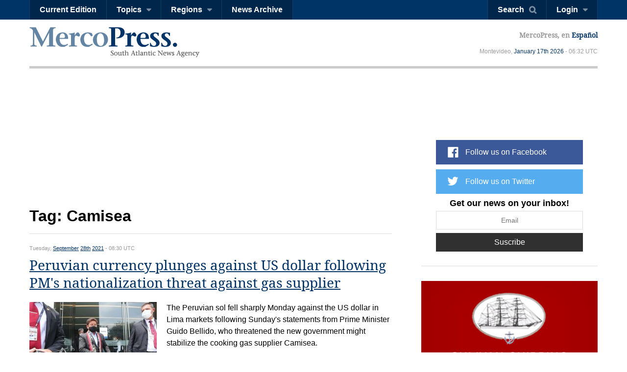

--- FILE ---
content_type: text/html; charset=utf-8
request_url: https://en.mercopress.com/tags/camisea
body_size: 4928
content:
<!DOCTYPE html>
<html>    
    <head>


		
<script async src="https://pagead2.googlesyndication.com/pagead/js/adsbygoogle.js"></script>
<script>
     (adsbygoogle = window.adsbygoogle || []).push({
          google_ad_client: "ca-pub-0810421337684776",
          enable_page_level_ads: true
     });
</script>


<script async custom-element="amp-auto-ads"
        src="https://cdn.ampproject.org/v0/amp-auto-ads-0.1.js">
</script>


        <meta charset="utf-8">
        <meta name="viewport" content="width=device-width, initial-scale=1.0">
        <title>Tag: Camisea &mdash; MercoPress</title>
        <meta name="title" content="Tag: Camisea &mdash; MercoPress" />
                <meta name="description" content="" />
        <meta name="keywords" content="" />
        <link rel="canonical" href="https://en.mercopress.com/tags/camisea" />
        <meta name="language" content="en" />
        <meta http-equiv="Content-Language" content="en" />
        <meta http-equiv="imagetoolbar" content="no" />
        <meta http-equiv="Content-Type" content="text/html; charset=utf-8" />
        <link rel="icon" href="/favicon.ico" type="image/x-icon" />
        <link rel="shortcut icon" href="/favicon.ico" type="image/x-icon" />
        <link rel="alternate" type="application/rss+xml" title="Main Rss" href="/rss/" />
                <link rel='stylesheet' href='/web/cache/css/all-en.css?v=2' media='all' /> 
<link rel='stylesheet' href='/web/cache/css/screen-en.css?v=2' media='screen' /> 

        <script async src="//pagead2.googlesyndication.com/pagead/js/adsbygoogle.js"></script>
        <script>
            (adsbygoogle = window.adsbygoogle || []).push({
                google_ad_client: "ca-pub-0810421337684776",
                enable_page_level_ads: true
            });
        </script>

        <meta property="fb:pages" content="139220750082" />
        
        
        <script type="text/javascript">
            var CANONICAL = "https://en.mercopress.com/tags/camisea";
        </script>

        <script>
            (function (i, s, o, g, r, a, m) {
                i['GoogleAnalyticsObject'] = r;
                i[r] = i[r] || function () {
                    (i[r].q = i[r].q || []).push(arguments)
                }, i[r].l = 1 * new Date();
                a = s.createElement(o),
                        m = s.getElementsByTagName(o)[0];
                a.async = 1;
                a.src = g;
                m.parentNode.insertBefore(a, m)
            })(window, document, 'script', '//www.google-analytics.com/analytics.js', 'ga');

            ga('create', 'UA-7832406-1', 'auto');
            ga('require', 'displayfeatures');
            ga('send', 'pageview');

            (function () {
                var cx = '001717448361812794838:th3uugm7uzg';
                var gcse = document.createElement('script');
                gcse.type = 'text/javascript';
                gcse.async = true;
                gcse.src = (document.location.protocol == 'https:' ? 'https:' : 'http:') +
                        '//cse.google.com/cse.js?cx=' + cx;
                var s = document.getElementsByTagName('script')[0];
                s.parentNode.insertBefore(gcse, s);
            })();
        </script>
    </head>


    <body >


<amp-auto-ads type="adsense"
              data-ad-client="ca-pub-0810421337684776">
</amp-auto-ads>



    <script type="text/javascript">google_analytics_domain_name = ".mercopress.com";</script>
        <div class="general-container" id="goToTop">
            <!-- Google search -->


<section class="sticky-header">


<script async src="https://pagead2.googlesyndication.com/pagead/js/adsbygoogle.js"></script>
<script>
     (adsbygoogle = window.adsbygoogle || []).push({
          google_ad_client: "ca-pub-0810421337684776",
          enable_page_level_ads: true
     });
</script>

    <nav class="menu-left">
        <a href="/" class="mp-logo"></a>
        <ul>
            <li><a href='/current-edition'>Current Edition</a></li>

            <li>
                <a href="#" class="has-submenu">Topics</a>
                <ul>
                    <li><a href='/agriculture'>Agriculture</a></li>
                    <li><a href='/economy'>Economy</a></li>
                    <li><a href='/energy'>Energy & Oil</a></li>
                    <li><a href='/entertainment'>Entertainment</a></li>
                    <li><a href='/environment'>Environment</a></li>
                    <li><a href='/fisheries'>Fisheries</a></li>
                    <li><a href='/health-science'>Health & Science</a></li>
                    <li><a href='/investments'>Investments</a></li>
                    <li><a href='/politics'>Politics</a></li>
                    <li><a href='/real-estate'>Real Estate</a></li>
                    <li><a href='/tourism' class='last'>Tourism</a></li>
                </ul>
            </li>

            <li>
                <a href="#" class="has-submenu">Regions</a>
                <ul>
                    <li><a href='/antarctica'>Antarctica</a></li>
                    <li><a href='/argentina'>Argentina</a></li>
                    <li><a href='/brazil'>Brazil</a></li>
                    <li><a href='/chile'>Chile</a></li>
                    <li><a href='/falkland-islands'>Falkland Islands</a></li>
                    <li><a href='/international'>International</a></li>
                    <li><a href='/latin-america'>Latin America</a></li>
                    <li><a href='/mercosur'>Mercosur</a></li>
                    <li><a href='/pacific-alliance'>Pacific Alliance</a></li>
                    <li><a href='/paraguay'>Paraguay</a></li>
                    <li><a href='/unasur'>Unasur</a></li>
                    <li><a href='/united-states'>United States</a></li>
                    <li><a href='/uruguay'>Uruguay</a></li>
                    <li><a href='/venezuela' class='last'>Venezuela</a></li>
                </ul>
            </li>
            <li><a href='/archive'>News Archive</a></li>
            <div class="right-info">
                <p>MercoPress, <a href="#">en Español</a></p>
            </div>

        </ul>
    </nav>


    <nav class="menu-right">
        <ul>
            <li><a href="#" id="search-button" class="search-button">Search</a></li>
                                    <li><a href="#" id="loginbutton" class="has-submenu">Login</a></li>
                                </ul>
    </nav>



    <form class="search-box"  action="/search" ><div class="cnt">
            <input type="text" name="q" placeholder="Search query" />
            <button type="submit" class="btn">Search</button>


        </div>
    </form>

        <div class="fixed-footer">
        <div class="cnt">
            <form action="/newsletter/daily.html" method="post" id="frmSuscribe">
                <p><span>Get our news on your inbox!</span> <input type="email" required placeholder="Email" name="email"/> <button type="submit" class="suscribe-button btn01">Suscribe</button> <a href="#" class="close">x</a></p>
            </form>
        </div>
    </div>
    </section>

<div class="login-box">
    <div class="cnt">
        <!--
        <span class="alert error">Oops! Wrong login information</span>
        <span class="alert warning">You must login to vote comments</span>-->
        <div id="loginMessages" class="messages">

        </div>

        <a href="#" class="close-window"></a>


        <form method="post" id="headerLoginForm" action="/users/login.html" class="entryinfo">

            <input type="email" name="email"  id="email" placeholder="Email"  required/>
            <input type="password" name="pass" id="pass" placeholder="Password" required />
            <span class="checkbox"><input type="checkbox" id="remember" name="remember" value="1"/> <span>Remember me</span></span>
            <button type="submit" class="login-button">Login</button>
            <a href="/users/forgot-your-password.html" class="forgot-button">Forgot password</a>
            <a href="#" class="login-facebook-button">Login with Facebook</a>
        </form>

        <a href="/users/create-account.html" class="create-account-button">Create an account</a>

    </div>
</div>

<header>
    <a href="#goToTop" class="menu-launcher"></a>
    <a href="#goToTop" class="login-launcher"></a>

    <a href="/" id="main-logo"><h1 class="mplogo"> MercoPress. South Atlantic News Agency</h1></a>

    <div class="right-info" >
        <p class="lang">MercoPress, en <a href="https://es.mercopress.com/tags/">Español</a></p>
        <p class="date">Montevideo, <a title='Browse all articles for January 2026' href='/2026/01'>January</a> <a title='Browse all articles for January 17th 2026' href='/2026/01/17'>17th</a> <a href='/2026' title='Browse all articles for 2026'>2026</a>  - 06:32 UTC</p>
    </div>
</header>
<section class="content-page archive-page">

    <div class="cnt">


<script async src="//pagead2.googlesyndication.com/pagead/js/adsbygoogle.js"></script>
<ins class="adsbygoogle"
     style="display:block"
     data-ad-format="fluid"
     data-ad-layout-key="-dc-h+2c-p1+ox"
     data-ad-client="ca-pub-0810421337684776"
     data-ad-slot="5975930424"></ins>
<script>
     (adsbygoogle = window.adsbygoogle || []).push({});
</script>
					


                <!--
        <small class="rss"><a href="?rss" rel="external">Camisea</a></small>
        -->
                <h1 class="head-title">Tag: Camisea</h1>
                <ul class="archive">
                        
            <li class="">
                <span class="date">Tuesday, <a title='Browse all articles for September 2021' href='/2021/09'>September</a> <a title='Browse all articles for September 28th 2021' href='/2021/09/28'>28th</a> <a href='/2021' title='Browse all articles for 2021'>2021</a>  - 08:30 UTC</span>
                <h2 class="title"><a href="https://en.mercopress.com/2021/09/28/peruvian-currency-plunges-against-us-dollar-following-pm-s-nationalization-threat-against-gas-supplier">Peruvian currency plunges against US dollar following PM&#039;s nationalization threat against gas supplier</a></h2>
                                <figure><img src="/data/cache/noticias/83496/260x165/guido.jpeg" alt="Bellido delivered a letter to the Argentine company Pluspetrol demanding the price of gas be renegotiated" width="260" height="165" /></figure>
                                <p>The Peruvian sol fell sharply Monday against the US dollar in Lima markets following Sunday&#039;s statements from Prime Minister Guido Bellido, who threatened the new government might stabilize the cooking gas supplier Camisea.</p>
                            </li>
                                </ul>
         

        

<script async src="//pagead2.googlesyndication.com/pagead/js/adsbygoogle.js"></script>
<ins class="adsbygoogle"
     style="display:block"
     data-ad-format="fluid"
     data-ad-layout-key="-dc-h+2c-p1+ox"
     data-ad-client="ca-pub-0810421337684776"
     data-ad-slot="3896561996"></ins>
<script>
     (adsbygoogle = window.adsbygoogle || []).push({});
</script>




    </div>
    
<div class="sidebar">
    
    <script async src="//pagead2.googlesyndication.com/pagead/js/adsbygoogle.js"></script>
<!-- sobre redes home chico -->
<ins class="adsbygoogle"
     style="display:inline-block;width:320px;height:100px"
     data-ad-client="ca-pub-0810421337684776"
     data-ad-slot="9191824818"></ins>
<script>
(adsbygoogle = window.adsbygoogle || []).push({});
</script>
<p>&nbsp;</p>
    <ul class="follow-us">
                    <script type="text/javascript" src="//downloads.mailchimp.com/js/signup-forms/popup/unique-methods/embed.js" data-dojo-config="usePlainJson: true, isDebug: false"></script><script type="text/javascript">window.dojoRequire(["mojo/signup-forms/Loader"], function(L) { L.start({"baseUrl":"mc.us15.list-manage.com","uuid":"b34fc19565217f80c01a745f5","lid":"f95ead9f0a","uniqueMethods":true}) })</script>
        <li class="fb"><a target="_blank" href="https://www.facebook.com/MercoPress/">Follow us on Facebook</a></li> 
        <li class="tw"><a target="_blank" href="https://twitter.com/mercopressnews">Follow us on Twitter</a></li> 
                <li class="newsletterSide">
            <form action="/newsletter/daily.html" method="post" id="frmSuscribe">
                <p>
                    <span>Get our news on your inbox!</span>
                    <input type="email" required placeholder="Email" name="email"/>
                    <button type="submit" class="btn01 suscribe-button ">Suscribe</button>
                </p>
            </form>
        </li>
    </ul>


        <span class="banner">
        <a href="http://www.sulivanshipping.com" onclick="pageTracker._trackEvent('Banner', 'Click', 'Sulivan Shipping');" rel="nofollow"><img src="/data/publicidad/8/sulivan-shipping-300x175.jpg" width="300" height="175" alt="Advertisement" /></a>
    </span>
    
<p>&nbsp;</p>

    <div class="banner gadds">
        <script async src="//pagead2.googlesyndication.com/pagead/js/adsbygoogle.js"></script>
        <!-- Sidebar Top -->
        <ins class="adsbygoogle"
             style="display:block"
             data-ad-client="ca-pub-0810421337684776"
             data-ad-slot="6664497850"
             data-ad-format="auto"></ins>
        <script>
            (adsbygoogle = window.adsbygoogle || []).push({});
        </script>
        
    <p>&nbsp;</p>    
    
<script async src="https://pagead2.googlesyndication.com/pagead/js/adsbygoogle.js"></script>
<!-- sidebar mas chico 2 -->
<ins class="adsbygoogle"
     style="display:block"
     data-ad-client="ca-pub-0810421337684776"
     data-ad-slot="6390149034"
     data-ad-format="auto"
     data-full-width-responsive="true"></ins>
<script>
     (adsbygoogle = window.adsbygoogle || []).push({});
</script>

    </div>

   
  
    
</div></section>



<footer>
    <div class="cnt">
        <nav>
            <ul>
                <li><a href="/about-mercopress">About MercoPress.</a></li>
                <li class="separator">|</li>
                <!--<li><a href="#">Mercosur</a></li>
                <li class="separator">|</li>-->
                <li><a href='/feeds'>RSS Feeds</a></li>
                <li class="separator">|</li>
                <li><a href='/contact'>Contact us</a></li>
                <li class="separator">|</li>
                <li><a href='/advertise'>Advertise</a></li>
            </ul>
        </nav>
        <span class="legal">© Copyright 1997 - 2019, MercoPress.</span>
    </div>
</footer>

</div>

<!--Footer Scripts-->
<script src="https://code.jquery.com/jquery-2.2.0.min.js"></script>
  <script type='text/javascript' src='/web/cache/js/scripts-en.js?v=06'></script>

<div id="fb-root"></div>
<script src="//connect.facebook.net/en_US/all.js"></script>
<script>
            FB.init({appId: '117948204895650', status: true, cookie: true, xfbml: true});
                FB.Event.subscribe('auth.login', function (response) {
                var href = location.href;
                if ($('body').attr('id') == 'pgRegister')
                    href = '/';
                location.assign(href + '?login-fb=1');
            });
    </script>

<script src="//platform.linkedin.com/in.js?async=true" type="text/javascript">
    lang: en_US</script>
<script src="//platform.twitter.com/anywhere.js?id=u3UPiVB42sjT5uXInLRBXw&v=1"></script>
<script type="text/javascript"
        src="//www.google.com/cse/brand?form=searchbox&inputbox=keywords&lang=th3uugm7uzg">
</script>
<script src="//www.google.com/uds/api?file=uds.js&amp;v=1.0&amp;key=ABQIAAAA4hvLI59k0FH6y8kSaXdF7RT2yXp_ZAY8_ufC3CFXhHIE1NvwkxQLIrf74I_-fCkc7IZTqienhKA-IQ&amp;hl=es" type="text/javascript"></script>

<!-- Start Quantcast tag -->
<script type="text/javascript"> _qoptions = {qacct: "p-06yp6v0OkV1xY"};</script>
<script type="text/javascript" src="//edge.quantserve.com/quant.js"></script>
<noscript>
<div><img src="//pixel.quantserve.com/pixel/p-06yp6v0OkV1xY.gif" style="display:none;border:none;" height="1" width="1" alt="Quantcast"/></div>
</noscript>
<!-- End Quantcast tag -->

</body>
</html>



--- FILE ---
content_type: text/html; charset=utf-8
request_url: https://www.google.com/recaptcha/api2/aframe
body_size: 114
content:
<!DOCTYPE HTML><html><head><meta http-equiv="content-type" content="text/html; charset=UTF-8"></head><body><script nonce="aZl75wwk_5C855yVbl9uWA">/** Anti-fraud and anti-abuse applications only. See google.com/recaptcha */ try{var clients={'sodar':'https://pagead2.googlesyndication.com/pagead/sodar?'};window.addEventListener("message",function(a){try{if(a.source===window.parent){var b=JSON.parse(a.data);var c=clients[b['id']];if(c){var d=document.createElement('img');d.src=c+b['params']+'&rc='+(localStorage.getItem("rc::a")?sessionStorage.getItem("rc::b"):"");window.document.body.appendChild(d);sessionStorage.setItem("rc::e",parseInt(sessionStorage.getItem("rc::e")||0)+1);localStorage.setItem("rc::h",'1768631541130');}}}catch(b){}});window.parent.postMessage("_grecaptcha_ready", "*");}catch(b){}</script></body></html>